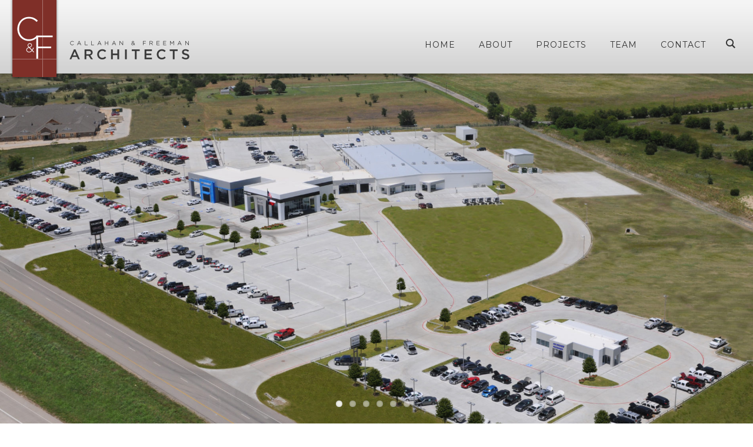

--- FILE ---
content_type: text/html; charset=UTF-8
request_url: https://cfarchitects.com/projects/kris-brown-chevrolet-buick-gmc/?filter=*
body_size: 4541
content:
<!DOCTYPE html>
<!--[if IE 8]> <html class="no-js lt-ie9" lang="en"> <![endif]-->
<!--[if IE 9]> <html class="no-js ie9" lang="en"> <![endif]-->
<!--[if !IE]><!--> <html class="no-js" lang="en"> <!--<![endif]-->
	
	<head>
		<meta charset="utf-8">
		<meta http-equiv="X-UA-Compatible" content="IE=edge,chrome=1">
		<title>Callahan and Freeman Architects</title>
		<meta name="viewport" content="width=device-width, initial-scale=1">
		<link rel="shortcut icon" href="https://cfarchitects.com/wp-content/themes/cf/images/favicon.ico" />		
        <!--[if lt IE 9]>
        <script>
            document.createElement('header');
            document.createElement('nav');
            document.createElement('section');
            document.createElement('article');
            document.createElement('aside');
            document.createElement('footer');
            document.createElement('date');
        </script>
        <![endif]-->
		<meta name='robots' content='max-image-preview:large' />
	<style>img:is([sizes="auto" i], [sizes^="auto," i]) { contain-intrinsic-size: 3000px 1500px }</style>
	<link rel='stylesheet' id='wp-block-library-css' href='https://cfarchitects.com/wp-includes/css/dist/block-library/style.min.css?ver=6.7.4' type='text/css' media='all' />
<style id='classic-theme-styles-inline-css' type='text/css'>
/*! This file is auto-generated */
.wp-block-button__link{color:#fff;background-color:#32373c;border-radius:9999px;box-shadow:none;text-decoration:none;padding:calc(.667em + 2px) calc(1.333em + 2px);font-size:1.125em}.wp-block-file__button{background:#32373c;color:#fff;text-decoration:none}
</style>
<style id='global-styles-inline-css' type='text/css'>
:root{--wp--preset--aspect-ratio--square: 1;--wp--preset--aspect-ratio--4-3: 4/3;--wp--preset--aspect-ratio--3-4: 3/4;--wp--preset--aspect-ratio--3-2: 3/2;--wp--preset--aspect-ratio--2-3: 2/3;--wp--preset--aspect-ratio--16-9: 16/9;--wp--preset--aspect-ratio--9-16: 9/16;--wp--preset--color--black: #000000;--wp--preset--color--cyan-bluish-gray: #abb8c3;--wp--preset--color--white: #ffffff;--wp--preset--color--pale-pink: #f78da7;--wp--preset--color--vivid-red: #cf2e2e;--wp--preset--color--luminous-vivid-orange: #ff6900;--wp--preset--color--luminous-vivid-amber: #fcb900;--wp--preset--color--light-green-cyan: #7bdcb5;--wp--preset--color--vivid-green-cyan: #00d084;--wp--preset--color--pale-cyan-blue: #8ed1fc;--wp--preset--color--vivid-cyan-blue: #0693e3;--wp--preset--color--vivid-purple: #9b51e0;--wp--preset--gradient--vivid-cyan-blue-to-vivid-purple: linear-gradient(135deg,rgba(6,147,227,1) 0%,rgb(155,81,224) 100%);--wp--preset--gradient--light-green-cyan-to-vivid-green-cyan: linear-gradient(135deg,rgb(122,220,180) 0%,rgb(0,208,130) 100%);--wp--preset--gradient--luminous-vivid-amber-to-luminous-vivid-orange: linear-gradient(135deg,rgba(252,185,0,1) 0%,rgba(255,105,0,1) 100%);--wp--preset--gradient--luminous-vivid-orange-to-vivid-red: linear-gradient(135deg,rgba(255,105,0,1) 0%,rgb(207,46,46) 100%);--wp--preset--gradient--very-light-gray-to-cyan-bluish-gray: linear-gradient(135deg,rgb(238,238,238) 0%,rgb(169,184,195) 100%);--wp--preset--gradient--cool-to-warm-spectrum: linear-gradient(135deg,rgb(74,234,220) 0%,rgb(151,120,209) 20%,rgb(207,42,186) 40%,rgb(238,44,130) 60%,rgb(251,105,98) 80%,rgb(254,248,76) 100%);--wp--preset--gradient--blush-light-purple: linear-gradient(135deg,rgb(255,206,236) 0%,rgb(152,150,240) 100%);--wp--preset--gradient--blush-bordeaux: linear-gradient(135deg,rgb(254,205,165) 0%,rgb(254,45,45) 50%,rgb(107,0,62) 100%);--wp--preset--gradient--luminous-dusk: linear-gradient(135deg,rgb(255,203,112) 0%,rgb(199,81,192) 50%,rgb(65,88,208) 100%);--wp--preset--gradient--pale-ocean: linear-gradient(135deg,rgb(255,245,203) 0%,rgb(182,227,212) 50%,rgb(51,167,181) 100%);--wp--preset--gradient--electric-grass: linear-gradient(135deg,rgb(202,248,128) 0%,rgb(113,206,126) 100%);--wp--preset--gradient--midnight: linear-gradient(135deg,rgb(2,3,129) 0%,rgb(40,116,252) 100%);--wp--preset--font-size--small: 13px;--wp--preset--font-size--medium: 20px;--wp--preset--font-size--large: 36px;--wp--preset--font-size--x-large: 42px;--wp--preset--spacing--20: 0.44rem;--wp--preset--spacing--30: 0.67rem;--wp--preset--spacing--40: 1rem;--wp--preset--spacing--50: 1.5rem;--wp--preset--spacing--60: 2.25rem;--wp--preset--spacing--70: 3.38rem;--wp--preset--spacing--80: 5.06rem;--wp--preset--shadow--natural: 6px 6px 9px rgba(0, 0, 0, 0.2);--wp--preset--shadow--deep: 12px 12px 50px rgba(0, 0, 0, 0.4);--wp--preset--shadow--sharp: 6px 6px 0px rgba(0, 0, 0, 0.2);--wp--preset--shadow--outlined: 6px 6px 0px -3px rgba(255, 255, 255, 1), 6px 6px rgba(0, 0, 0, 1);--wp--preset--shadow--crisp: 6px 6px 0px rgba(0, 0, 0, 1);}:where(.is-layout-flex){gap: 0.5em;}:where(.is-layout-grid){gap: 0.5em;}body .is-layout-flex{display: flex;}.is-layout-flex{flex-wrap: wrap;align-items: center;}.is-layout-flex > :is(*, div){margin: 0;}body .is-layout-grid{display: grid;}.is-layout-grid > :is(*, div){margin: 0;}:where(.wp-block-columns.is-layout-flex){gap: 2em;}:where(.wp-block-columns.is-layout-grid){gap: 2em;}:where(.wp-block-post-template.is-layout-flex){gap: 1.25em;}:where(.wp-block-post-template.is-layout-grid){gap: 1.25em;}.has-black-color{color: var(--wp--preset--color--black) !important;}.has-cyan-bluish-gray-color{color: var(--wp--preset--color--cyan-bluish-gray) !important;}.has-white-color{color: var(--wp--preset--color--white) !important;}.has-pale-pink-color{color: var(--wp--preset--color--pale-pink) !important;}.has-vivid-red-color{color: var(--wp--preset--color--vivid-red) !important;}.has-luminous-vivid-orange-color{color: var(--wp--preset--color--luminous-vivid-orange) !important;}.has-luminous-vivid-amber-color{color: var(--wp--preset--color--luminous-vivid-amber) !important;}.has-light-green-cyan-color{color: var(--wp--preset--color--light-green-cyan) !important;}.has-vivid-green-cyan-color{color: var(--wp--preset--color--vivid-green-cyan) !important;}.has-pale-cyan-blue-color{color: var(--wp--preset--color--pale-cyan-blue) !important;}.has-vivid-cyan-blue-color{color: var(--wp--preset--color--vivid-cyan-blue) !important;}.has-vivid-purple-color{color: var(--wp--preset--color--vivid-purple) !important;}.has-black-background-color{background-color: var(--wp--preset--color--black) !important;}.has-cyan-bluish-gray-background-color{background-color: var(--wp--preset--color--cyan-bluish-gray) !important;}.has-white-background-color{background-color: var(--wp--preset--color--white) !important;}.has-pale-pink-background-color{background-color: var(--wp--preset--color--pale-pink) !important;}.has-vivid-red-background-color{background-color: var(--wp--preset--color--vivid-red) !important;}.has-luminous-vivid-orange-background-color{background-color: var(--wp--preset--color--luminous-vivid-orange) !important;}.has-luminous-vivid-amber-background-color{background-color: var(--wp--preset--color--luminous-vivid-amber) !important;}.has-light-green-cyan-background-color{background-color: var(--wp--preset--color--light-green-cyan) !important;}.has-vivid-green-cyan-background-color{background-color: var(--wp--preset--color--vivid-green-cyan) !important;}.has-pale-cyan-blue-background-color{background-color: var(--wp--preset--color--pale-cyan-blue) !important;}.has-vivid-cyan-blue-background-color{background-color: var(--wp--preset--color--vivid-cyan-blue) !important;}.has-vivid-purple-background-color{background-color: var(--wp--preset--color--vivid-purple) !important;}.has-black-border-color{border-color: var(--wp--preset--color--black) !important;}.has-cyan-bluish-gray-border-color{border-color: var(--wp--preset--color--cyan-bluish-gray) !important;}.has-white-border-color{border-color: var(--wp--preset--color--white) !important;}.has-pale-pink-border-color{border-color: var(--wp--preset--color--pale-pink) !important;}.has-vivid-red-border-color{border-color: var(--wp--preset--color--vivid-red) !important;}.has-luminous-vivid-orange-border-color{border-color: var(--wp--preset--color--luminous-vivid-orange) !important;}.has-luminous-vivid-amber-border-color{border-color: var(--wp--preset--color--luminous-vivid-amber) !important;}.has-light-green-cyan-border-color{border-color: var(--wp--preset--color--light-green-cyan) !important;}.has-vivid-green-cyan-border-color{border-color: var(--wp--preset--color--vivid-green-cyan) !important;}.has-pale-cyan-blue-border-color{border-color: var(--wp--preset--color--pale-cyan-blue) !important;}.has-vivid-cyan-blue-border-color{border-color: var(--wp--preset--color--vivid-cyan-blue) !important;}.has-vivid-purple-border-color{border-color: var(--wp--preset--color--vivid-purple) !important;}.has-vivid-cyan-blue-to-vivid-purple-gradient-background{background: var(--wp--preset--gradient--vivid-cyan-blue-to-vivid-purple) !important;}.has-light-green-cyan-to-vivid-green-cyan-gradient-background{background: var(--wp--preset--gradient--light-green-cyan-to-vivid-green-cyan) !important;}.has-luminous-vivid-amber-to-luminous-vivid-orange-gradient-background{background: var(--wp--preset--gradient--luminous-vivid-amber-to-luminous-vivid-orange) !important;}.has-luminous-vivid-orange-to-vivid-red-gradient-background{background: var(--wp--preset--gradient--luminous-vivid-orange-to-vivid-red) !important;}.has-very-light-gray-to-cyan-bluish-gray-gradient-background{background: var(--wp--preset--gradient--very-light-gray-to-cyan-bluish-gray) !important;}.has-cool-to-warm-spectrum-gradient-background{background: var(--wp--preset--gradient--cool-to-warm-spectrum) !important;}.has-blush-light-purple-gradient-background{background: var(--wp--preset--gradient--blush-light-purple) !important;}.has-blush-bordeaux-gradient-background{background: var(--wp--preset--gradient--blush-bordeaux) !important;}.has-luminous-dusk-gradient-background{background: var(--wp--preset--gradient--luminous-dusk) !important;}.has-pale-ocean-gradient-background{background: var(--wp--preset--gradient--pale-ocean) !important;}.has-electric-grass-gradient-background{background: var(--wp--preset--gradient--electric-grass) !important;}.has-midnight-gradient-background{background: var(--wp--preset--gradient--midnight) !important;}.has-small-font-size{font-size: var(--wp--preset--font-size--small) !important;}.has-medium-font-size{font-size: var(--wp--preset--font-size--medium) !important;}.has-large-font-size{font-size: var(--wp--preset--font-size--large) !important;}.has-x-large-font-size{font-size: var(--wp--preset--font-size--x-large) !important;}
:where(.wp-block-post-template.is-layout-flex){gap: 1.25em;}:where(.wp-block-post-template.is-layout-grid){gap: 1.25em;}
:where(.wp-block-columns.is-layout-flex){gap: 2em;}:where(.wp-block-columns.is-layout-grid){gap: 2em;}
:root :where(.wp-block-pullquote){font-size: 1.5em;line-height: 1.6;}
</style>
<link rel='stylesheet' id='Stylesheet-css' href='https://cfarchitects.com/wp-content/themes/cf/style.css?ver=6.7.4' type='text/css' media='all' />
<script type="text/javascript" src="https://cfarchitects.com/wp-includes/js/jquery/jquery.min.js?ver=3.7.1" id="jquery-core-js"></script>
<script type="text/javascript" src="https://cfarchitects.com/wp-includes/js/jquery/jquery-migrate.min.js?ver=3.4.1" id="jquery-migrate-js"></script>
<script type="text/javascript" src="https://cfarchitects.com/wp-content/themes/cf/js/jquery.transit.min.js?ver=1" id="Transit Plugin-js"></script>
<script type="text/javascript" src="https://cfarchitects.com/wp-content/themes/cf/js/jquery.flexslider-min.js?ver=2.6.0" id="Flexslider Plugin-js"></script>
<script type="text/javascript" src="https://cfarchitects.com/wp-content/themes/cf/js/slideshow.js?ver=1" id="C&amp;F Slideshow Script-js"></script>
<script type="text/javascript" src="https://cfarchitects.com/wp-content/themes/cf/js/libs/modernizr-2.6.2.min.js?ver=2.6.2" id="Modernizr-js"></script>
<script type="text/javascript" src="https://cfarchitects.com/wp-content/themes/cf/js/script.js?ver=1" id="C&amp;F Script-js"></script>
<link rel="https://api.w.org/" href="https://cfarchitects.com/wp-json/" /><link rel="canonical" href="https://cfarchitects.com/projects/kris-brown-chevrolet-buick-gmc/" />
<link rel="alternate" title="oEmbed (JSON)" type="application/json+oembed" href="https://cfarchitects.com/wp-json/oembed/1.0/embed?url=https%3A%2F%2Fcfarchitects.com%2Fprojects%2Fkris-brown-chevrolet-buick-gmc%2F" />
<link rel="alternate" title="oEmbed (XML)" type="text/xml+oembed" href="https://cfarchitects.com/wp-json/oembed/1.0/embed?url=https%3A%2F%2Fcfarchitects.com%2Fprojects%2Fkris-brown-chevrolet-buick-gmc%2F&#038;format=xml" />
	</head>	
			
	<body id="kris-brown-chevrolet-buick-gmc" class="cpt_projects-template-default single single-cpt_projects postid-104">
	
	    <div id="search-container">            
            <div id="search-wrapper">                
    	        <form id="searchform" class="searchform" action="https://cfarchitects.com" method="get">
            		<div class="row">
                		<div class="scol ten">
                    		<label for="s" class="screen-reader-text">Search for:</label>
                	    	<input id="s" type="text" placeholder="Search C&F" value="" name="s" autofocus />
        	    	    </div>
        	    	    <div class="scol two">
        	    	        <div class="inner">
                	    	    <input type="submit" id="searchsubmit" class="icon-search-lupe" value="S">     	        
            	    	    </div>
            	    	    <span class="close icon-close"></span>
        	    	    </div>
    	    	    </div><!-- end row -->
        	    </form><!-- end searchform -->   		    	
    	    </div><!-- end search-wrapper -->
	    </div><!-- end search-container -->
		<header id="site-header" class="row full">
			<div class="row">
				<a href="https://cfarchitects.com">
				    <img alt="Callahan and Freeman Architects" id="logo" class="desktop" src="https://cfarchitects.com/wp-content/uploads/2017/06/logo-cf-final-final.png" />
				    <img alt="Callahan and Freeman Architects" id="logo" class="mobile" src="https://cfarchitects.com/wp-content/uploads/2017/06/logo-cf-final-final-mobile.png" />
				</a>
				<nav id="primary">
					<div class="menu-primary-container"><ul id="menu-primary" class="menu"><li id="menu-item-78" class="menu-item menu-item-type-post_type menu-item-object-page menu-item-home menu-item-78"><a href="https://cfarchitects.com/">Home</a></li>
<li id="menu-item-77" class="menu-item menu-item-type-post_type menu-item-object-page menu-item-77"><a href="https://cfarchitects.com/about/">About</a></li>
<li id="menu-item-139" class="menu-item menu-item-type-custom menu-item-object-custom menu-item-139"><a href="/projects">Projects</a></li>
<li id="menu-item-132" class="menu-item menu-item-type-custom menu-item-object-custom menu-item-132"><a href="/team">Team</a></li>
<li id="menu-item-75" class="menu-item menu-item-type-post_type menu-item-object-page menu-item-75"><a href="https://cfarchitects.com/contact/">Contact</a></li>
</ul></div>					<a class="icon-search-lupe hide" href="#"></a>
				</nav><!-- end primary -->
				<div id="nav-trigger" class="icon-menu"></div>
				<div id="s-trigger" class="icon-search-lupe"></div>
			</div><!-- end row -->
		</header><!-- end header -->
		<div class="mobile-nav">
            <nav id="mobile">
                <div class="menu-primary-container"><ul id="menu-primary-1" class="menu"><li class="menu-item menu-item-type-post_type menu-item-object-page menu-item-home menu-item-78"><a href="https://cfarchitects.com/">Home</a></li>
<li class="menu-item menu-item-type-post_type menu-item-object-page menu-item-77"><a href="https://cfarchitects.com/about/">About</a></li>
<li class="menu-item menu-item-type-custom menu-item-object-custom menu-item-139"><a href="/projects">Projects</a></li>
<li class="menu-item menu-item-type-custom menu-item-object-custom menu-item-132"><a href="/team">Team</a></li>
<li class="menu-item menu-item-type-post_type menu-item-object-page menu-item-75"><a href="https://cfarchitects.com/contact/">Contact</a></li>
</ul></div>            </nav>
        </div><!-- end mobile-nav  -->      <script type="text/javascript">
        history.pushState(null, null, '/projects/kris-brown-chevrolet-buick-gmc/?filter=*');
        window.addEventListener('popstate', function(event) {
            window.location.assign("https://cfarchitects.com/projects?filter=*");
        });
      </script>
    
    <section id="slideshow" class="row full selected-project">
		<div class="flexslider">
    		                <ul class="slides">
                                            <li class="item" title="Kris Brown Chevrolet-Buick-GMC" style="background-image: url(https://cfarchitects.com/wp-content/uploads/2016/11/Kris-Brown-CBG-Edited_01-1900x1262.jpg);">
                            <img class="hidden" src="https://cfarchitects.com/wp-content/uploads/2016/11/Kris-Brown-CBG-Edited_01-1900x1262.jpg" alt="Kris Brown Chevrolet-Buick-GMC" />
                        </li><!-- .item -->
                                            <li class="item" title="Kris Brown Chevrolet-Buick-GMC" style="background-image: url(https://cfarchitects.com/wp-content/uploads/2016/11/Kris-Brown-CBG-Edited_02-1900x1126.jpg);">
                            <img class="hidden" src="https://cfarchitects.com/wp-content/uploads/2016/11/Kris-Brown-CBG-Edited_02-1900x1126.jpg" alt="Kris Brown Chevrolet-Buick-GMC" />
                        </li><!-- .item -->
                                            <li class="item" title="Kris Brown Chevrolet-Buick-GMC" style="background-image: url(https://cfarchitects.com/wp-content/uploads/2016/11/Kris-Brown-CBG-Edited_03-1900x727.jpg);">
                            <img class="hidden" src="https://cfarchitects.com/wp-content/uploads/2016/11/Kris-Brown-CBG-Edited_03-1900x727.jpg" alt="Kris Brown Chevrolet-Buick-GMC" />
                        </li><!-- .item -->
                                            <li class="item" title="Kris Brown Chevrolet-Buick-GMC" style="background-image: url(https://cfarchitects.com/wp-content/uploads/2016/11/Kris-Brown-CBG-Edited_04-1900x1262.jpg);">
                            <img class="hidden" src="https://cfarchitects.com/wp-content/uploads/2016/11/Kris-Brown-CBG-Edited_04-1900x1262.jpg" alt="Kris Brown Chevrolet-Buick-GMC" />
                        </li><!-- .item -->
                                            <li class="item" title="Kris Brown Chevrolet-Buick-GMC" style="background-image: url(https://cfarchitects.com/wp-content/uploads/2016/11/Kris-Brown-CBG-Edited_05-1900x1262.jpg);">
                            <img class="hidden" src="https://cfarchitects.com/wp-content/uploads/2016/11/Kris-Brown-CBG-Edited_05-1900x1262.jpg" alt="Kris Brown Chevrolet-Buick-GMC" />
                        </li><!-- .item -->
                                            <li class="item" title="Kris Brown Chevrolet-Buick-GMC" style="background-image: url(https://cfarchitects.com/wp-content/uploads/2016/11/Kris-Brown-CBG-Edited_06-1900x1262.jpg);">
                            <img class="hidden" src="https://cfarchitects.com/wp-content/uploads/2016/11/Kris-Brown-CBG-Edited_06-1900x1262.jpg" alt="Kris Brown Chevrolet-Buick-GMC" />
                        </li><!-- .item -->
                                    </ul><!-- end slides -->
            				
		</div><!-- end flexslider -->
	</section><!-- end slideshow -->
    <div id="content-column" class="row">
		<div class="col twelve">
		    <div class="inner">
		        <h1>Classic Chevrolet-Buick-GMC of Cleburne</h1>
		    </div>
		</div>
		<div class="col eight">
			<div class="inner">				
				<p>Callahan &amp; Freeman’s design for an automobile dealership consists of a 20 acre site containing a main dealership building, a preowned building, a carwash facility, and a bed liner facility. The sales floor of the main 65,000 SF building is separated by the sales manager quadrant to establish identities for the two separate brands. Double volume curtain wall brings natural light into the vehicle display areas. Accounting and conference functions on the second floor overlook the sales floor below.</p>
			</div><!-- end inner -->
		</div><!-- end col eight -->
		<aside id="details" class="col four">
			<div class="container-gray">
				<div class="inner">
				    <ul>
    					        					<li>
            					<strong>Client:</strong>
            					<span>CLE Partners</span>
            				</li>
    					    					        					<li>
            					<strong>Location:</strong>
            					<span>Cleburne, TX</span>
            				</li>
    					    					        					<li>
            					<strong>Size:</strong>
            					<span>68,910 SF</span>
            				</li>
    					    					
    					        					<li>
            					<strong>Completion Date:</strong>
            					<span>2014</span>
            				</li>
        				    										
    				</ul>
				</div><!-- end inner -->					
			</div><!-- end container-gray -->
		</aside><!-- end col four -->
	</div><!-- end content-column -->
	<footer id="site-footer" class="row full">
		<hr />
		<div class="row">
			<div class="inner">
				<ul id="address">
											<li>
							<span>1150 E Kennedale Parkway,</span> <span>Kennedale, TX 76060</span>							<span class="separators">|</span>
						</li>
																<li>
							<a href="mailto:info@cfarchitects.com">info@cfarchitects.com</a>
							<span class="separators">|</span>
						</li>
															    <li><span>817.478.1765</span>									
					</li>
				</ul><!-- end address -->
				<div class="copyright">
					<small>&copy;2026. Callahan and Freeman Architects <span>All rights reserved.</small>
				</div>
			</div><!-- end inner -->
		</div><!-- end row -->
	</footer><!-- end footer -->
		</body>
</html>

--- FILE ---
content_type: text/css
request_url: https://cfarchitects.com/wp-content/themes/cf/style.css?ver=6.7.4
body_size: 9008
content:
/*
Theme Name: Callahan + Freeman Architects
Theme URI: https://cfarchitects.com
Description: We are a multidisciplined architectural firm possesses the experience and technical resources to meet the owner’s performance criteria in design and construction of all type facilities.
Author: Helium Studio
Author URI: https://heliumstudio.com
Version: 1.0
*/

@import url('https://fonts.googleapis.com/css2?family=Montserrat:ital,wght@0,300;0,400;0,500;0,600;1,200&display=swap');


/* ===================================================================== */
/* =============================== Style =============================== */
/* ===================================================================== */

/* ==================== 
	- HTML5 Reset
	- Layout
	- Navigation
	- General
	- Forms & Buttons
	- Fonts
	- Hides & Fixes
	- Media:Mobile
	- Media:Print
   ====================
*/

/* ==================== HTML5 Reset ==================== */
*,*:before,*:after { -webkit-box-sizing: border-box; -moz-box-sizing: border-box; box-sizing: border-box; }
body,div,dl,dt,dd,ul,ol,li,h1,h2,h3,h4,h5,h6,pre,form,fieldset,input,textarea,p,blockquote,th,td { margin:0; padding:0; }
article, aside, details, figcaption, figure, footer, header, hgroup, nav, section { display: block; }
audio, canvas, video { display: inline-block; *display: inline; *zoom: 1; }
audio:not([controls]) { display: none; }
[hidden] { display: none; }
html, button, input, select, textarea { font-family: sans-serif; color: #222; }
body { margin: 0; font-size: 100%; }
abbr[title] { border-bottom: 1px dotted; }
b, strong { font-weight: bold; }
dfn { font-style: italic; }
hr { display: block; height: 1px; border: 0; border-top: 1px solid #ccc; margin: 1em 0; padding: 0; }
ins { background: #ff9; color: #000; text-decoration: none; }
mark { background: #ff0; color: #000; font-style: italic; font-weight: bold; }
pre, code, kbd, samp { font-family: monospace, serif; _font-family: 'courier new', monospace; font-size: 1em; }
pre { white-space: pre; white-space: pre-wrap; word-wrap: break-word; }
q { quotes: none; }
q:before, q:after { content: ""; content: none; }
small { font-size: 85%; }
sub, sup { font-size: 75%; line-height: 0; position: relative; vertical-align: baseline; }
sup { top: -0.5em; }
sub { bottom: -0.25em; }
dd { margin: 0 0 0 40px; }
nav ul, nav ol { list-style: none; list-style-image: none; margin: 0; padding: 0; }
img { border: 0; -ms-interpolation-mode: bicubic; vertical-align: middle; }
svg:not(:root) { overflow: hidden; }
figure { margin: 0; }
form { margin: 0; }
fieldset { border: 0; margin: 0; padding: 0; }
label { cursor: pointer; }
legend { border: 0; *margin-left: -7px; padding: 0; white-space: normal; }
button, input, select, textarea { font-size: 100%; margin: 0; vertical-align: baseline; *vertical-align: middle; }
button, input { line-height: normal; }
button, input[type="button"], input[type="reset"], input[type="submit"] { cursor: pointer; -webkit-appearance: button; *overflow: visible; }
button[disabled], input[disabled] { cursor: default; }
input[type="checkbox"], input[type="radio"] { box-sizing: border-box; padding: 0; *width: 13px; *height: 13px; }
input[type="search"] { -webkit-appearance: textfield; -moz-box-sizing: content-box; -webkit-box-sizing: content-box; box-sizing: content-box; }
input[type="search"]::-webkit-search-decoration, input[type="search"]::-webkit-search-cancel-button { -webkit-appearance: none; }
button::-moz-focus-inner, input::-moz-focus-inner { border: 0; padding: 0; }
textarea { overflow: auto; vertical-align: top; resize: vertical; }
input:valid, textarea:valid {  }
input:invalid, textarea:invalid { background-color: #f0dddd; }
table { border-collapse: collapse; border-spacing: 0; }
td { vertical-align: top; }
a { outline: none; }
iframe {width: 100%;}


/* ========================================== 

    Layout 

========================================== */

html { font-size: 62.5%;}
body {
	font-size: 14px;
	font-size: 1.4rem;
	background: #ffffff;
	color: #444444;
	font-family: sans-serif;
	-webkit-font-smoothing: antialiased;
	width: 100%;
	overflow-x: hidden;
}

::selection {
    background: #000;
    color: #fff;
}
::-moz-selection {
    background: #000;
    color: #fff;
}

.row {
/* Rows are the main wrapping element above ANY column-type NEVER put a .row inside a column */
	max-width: 1280px;
	width: 100%;
	margin: 0 auto;
	padding-left: 20px;
	padding-right: 20px;
	position: relative;
	box-sizing: border-box;
	-webkit-box-sizing: border-box;
	-moz-box-sizing: border-box;
	*zoom: 1;
	justify-content: space-between;
	display: flex;
	flex-wrap: wrap; 
}
    /* Safari width hack: flexbox */
    .safari-css .row {
        width: 99.8%;
    }

.row:before,
.row:after { content: ""; display: table; }
.row:after { clear: both; }
.row.full { max-width: 100% !important; padding: 0;}

.col, /*col (columns) should break between 768 - 640*/
.mcol, /*mcol (mobile columns) should break between 568 - 320*/
.scol /*scol (small columns) should never break*/ {
	position: relative;
	display: flex;
	justify-content: space-between;
	box-sizing: border-box;
	-webkit-box-sizing: border-box;
	-moz-box-sizing: border-box;
}
.col > .inner,
.mcol > .inner,
.scol > .inner {
    width: 100%;
    padding: 15px 0;
}
.col.flush-left, 
.mcol.flush-left { 
    margin: 0 3% 0 0;
}
.col.flush-right, 
.mcol.flush-right { 
    margin: 0 0 0 3%;
}
.col img, 
.mcol img { 
    max-width: 100%;
}

.one	{ width: 8.3333%;} /* 1/12 of container */
.two	{ width: 16.6667%;} /* 1/6 of container */
.three	{ width: 25%;} /* 1/4 of container */
.four	{ width: 33.3333%;} /* 1/3 of container */
.five	{ width: 41.6667%;} /* 5/12 of container */
.six	{ width: 50%;} /* 1/2 of container */
.seven	{ width: 58.3333%;} /* 7/12 of container */
.eight	{ width: 66.6667%;} /* 2/3 of container */
.nine	{ width: 75%;} /* 3/4 of container */
.ten	{ width: 83.3333%;} /* 5/6 of container */
.eleven	{ width: 91.6667%;} /* 11/12 of container */
.twelve	{ width: 100%;} /* Full Width */
    
    .safari-css .one	{ width: 8%;} /* 1/12 of container */
    .safari-css .two	{ width: 16%;} /* 1/6 of container */
    .safari-css .three	{ width: 24%;} /* 1/4 of container */
    .safari-css .four	{ width: 33%;} /* 1/3 of container */
    .safari-css .five	{ width: 41%;} /* 5/12 of container */
    .safari-css .six	{ width: 49%;} /* 1/2 of container */
    .safari-css .seven	{ width: 58%;} /* 7/12 of container */
    .safari-css .eight	{ width: 66%;} /* 2/3 of container */
    .safari-css .nine	{ width: 74%;} /* 3/4 of container */
    .safari-css .ten	{ width: 83%;} /* 5/6 of container */
    .safari-css .eleven	{ width: 91%;} /* 11/12 of container */
    .safari-css .twelve	{ width: 99.8%;} /* Full Width */

/* IE fixes */
html.no-borderimage .row,
html.no-borderimage .col,
html.no-borderimage .mcol,
html.no-borderimage .scol { 
    display: block;
}
html.no-borderimage .col,
html.no-borderimage .mcol,
html.no-borderimage .scol { 
    float: left;
}


body{
    font-family: 'Montserrat', Helvetica, sans-serif;
	font-size: 16px;
	font-size: 1.6rem;
}
p {
    line-height: 24px;
    padding: 0 0 20px;
}
img {
    max-width: 100%;
    height: auto;
    margin: 0 0 15px;
}

/* Logo */
img#logo {
    position: absolute;
    left: 15px;
    top: -5px;
    margin: 0;
    -webkit-transition: linear .3s;
    -moz-transition: linear .3s;
    -ms-transition: linear .3s;
    -o-transition: linear .3s;
    transition: linear .3s;
}

/* Layout */
header {
    width: 100%;
    position: fixed;
    z-index: 15;
    top: 0;
    padding: 0;
    height: 125px;
    background-image: url(https://cfarchitects.com/wp-content/uploads/2017/06/fade-new.png);
    background-repeat: repeat-x;
    background-position: bottom;
    background-color: #f2f2f2;
    -webkit-transition: linear .3s;
    -moz-transition: linear .3s;
    -ms-transition: linear .3s;
    -o-transition: linear .3s;
    transition: linear .3s;
    webkit-box-shadow: 0 2px 4px 0 rgba(0,0,0,.25);
    box-shadow: 0 4px 4px 0 rgba(0,0,0,.25);
}
/* Search */
#search-container {
    display: none;
    width: 100%;
    height: 136px;
    position: absolute;
    top: 0;
    z-index: 20;
    border-bottom: 1px solid rgba(0,0,0,.35);
    background-color: #742924;
}
#search-container form {
    width: 100%;
}
#search-container .inner {
    text-align: left;
}
.screen-reader-text {
    display: none;
}

/* Search Bar */
#search-bar {
	width: 100%;
	background-color:#efefef;
}
#search-bar .inner {
    padding: 50px 0;
}
/* Search: Inputs */
#search-bar input[type="text"]#s {
    width: 95%;
    color: #742924;
    font-family: 'Montserrat', sans-serif;
    font-size: 50px;
    font-size: 5rem;
    text-indent: 15px;
    background: transparent;
    border: none;  
    outline: none;  
    border-bottom: 3px solid #999999;
}

/* Magnifying Glass */
#search-bar input[type="submit"]#searchsubmit {
    position: relative;
    top: 0;
    color: #742924;
    font-family: 'cf';
    font-size: 46px;
    font-size: 4.6rem;
    line-height: inherit;
    background: transparent;
    border: none;
    padding: 0;
    margin: 0;  
    width: auto;
    display: inline-block;
}
#search-bar input[type="submit"]#searchsubmit:hover {
	color: #742924;
	-webkit-transition: linear .3s;
    -moz-transition: linear .3s;
    -ms-transition: linear .3s;
    -o-transition: linear .3s;
    transition: linear .3s;
}

/* Search: Results page */
.search-results #content-col {
     margin: 0 auto;
}
#search-results > h1 {
    padding: 50px 0;
    text-align: center;
}
#search-results .post {
    border-bottom: 1px solid #efefef;
    padding: 15px 0;
    display: block;
}
#search-results .post:last-of-type {
    border: none;
}
#search-results .post p {
    padding: 0;
}

/* Wrapper */
#search-wrapper .inner {
    padding: 15px 0;
}
#search-wrapper {
    padding: 45px 0 0 0;
    
}
#search-wrapper .close {
    opacity: .5;
    position: absolute;
    z-index: 10;
    top: 0;
    right: 15px;
    cursor: pointer;
    color: #ffffff;
    padding: 0;
    font-size: 36px;
    font-size: 3.6rem;
    -webkit-transition: linear .3s;
    -moz-transition: linear .3s;
    -ms-transition: linear .3s;
    -o-transition: linear .3s;
    transition: linear .3s;
}
#search-wrapper .close:hover {
    opacity: 1;
}

/* Search: Inputs */
#search-container input[type="text"]#s {
    width: 95%;
    color: #ffffff;
    font-family: 'Montserrat', sans-serif;
    font-size: 40px;
    font-size: 4rem;
    text-indent: 5px;
    background: transparent;
    border: none;  
    outline: none;  
}
    html.no-borderimage #search-container input[type="text"]#s {
        border-bottom: 2px solid #B99490;
    }

/* Magnifying Glass */
#search-container input[type="submit"]#searchsubmit {
    position: absolute;
    top: 1px;
    right: 60px;
    opacity: .5;
    color: #fff;
    font-family: 'cf';
    font-size: 36px;
    font-size: 3.6rem;
    line-height: inherit;
    background: transparent;
    border: none;
    padding: 0;
    margin: 0;  
    width: auto;
    display: inline-block;
}
#search-container input[type="submit"]#searchsubmit:hover {
	color: #ffffff;
	opacity: 1;
	-webkit-transition: linear .3s;
    -moz-transition: linear .3s;
    -ms-transition: linear .3s;
    -o-transition: linear .3s;
    transition: linear .3s;
}

/* Placeholder Text */
#search-container input[type="text"]#s::-webkit-input-placeholder {
    color: #ffffff;
    font-size: 40px;
    font-size: 4rem;
    overflow: visible;
}
#search-container input[type="text"]#s:-moz-placeholder {
    color: #ffffff;
    font-size: 40px;
    font-size: 4rem;
    overflow: visible;
}
#search-container input[type="text"]#s::-moz-placeholder {
    color: #ffffff;
    font-size: 40px;
    font-size: 4rem;
    overflow: visible;
}
#search-container input[type="text"]#s:-ms-input-placeholder {
    color: #ffffff;
    font-size: 40px;
    font-size: 4rem;
    overflow: visible;
}


/* INTRO */
section#intro {
    padding: 65px 0;
    background-color: #efefef;
}
#intro h1 {
    color: #333333;
    font-family: 'Montserrat', sans-serif;
    font-size: 34px;
    font-size: 3.4rem;
    line-height: 42px;
    margin: 0 auto;
    text-align: center;
}


/* SLideshow */
#slideshow {
    opacity: 0;
    width: 100%;
    height: 600px;    
}
#slideshow.selected-project {
    height: 600px;
}
#slideshow .row {
    position: relative;
    z-index: 5;
}

#slideshow .flexslider,
#slideshow .flexslider ul.slides,
#slideshow .flexslider ul.slides > li {
    width: 100%;
    height: 600px; 
    background-size: cover;
    background-position: 50% 50%;
    position: absolute;
    top: 0;
	left:0;
    z-index: 5;
    overflow: hidden;
}
#slideshow.selected-project .flexslider,
#slideshow.selected-project .flexslider ul.slides,
#slideshow.selected-project .flexslider ul.slides > li {
    height: 600px;
}
    .lt-ie9 #slideshow.selected-project .flexslider ul.slides > li {
        background-size: 1280px;
        background-repeat: no-repeat;
    }
#slideshow .flexslider ul.slides {
    position: relative;
    z-index: 1;
    height: 600px; 
}
#slideshow.selected-project .flexslider ul.slides {
    position: relative;
    z-index: 1;
    height: 600px; 
}
.single-cpt_projects #slideshow .flex-control-nav {
    width: 100%;
    right: 0;
}
.caption {
    max-width: 500px;
    width: 100%;
    position: absolute;
    bottom: 0;
    right: 0;
    padding: 50px;
    background-color: rgba(0,0,0,.75);
}
    html.no-borderimage .caption {
        background-image: url(images/fancybox_overlay.png);
    }
.caption h3 {
    font-family: 'Montserrat', sans-serif;
    font-size: 16px;
    font-size: 1.6rem;
    text-transform: uppercase;
    color: #ffffff;
	font-weight: 500;
}
.caption h4 {
    font-family: 'Montserrat', sans-serif;
    font-size: 16px;
    font-size: 1.3rem;
    text-transform: uppercase;
    color: #ffffff;
}


/* Control Nav */
.flex-control-nav {
    width: auto; 
    position: absolute;
    z-index: 10; 
    right: 410px;
    bottom: 25px; 
    text-align: center;
}
.flex-control-nav li {margin: 0 12px 0 0; display: inline-block; zoom: 1; *display: inline;}
.flex-control-paging li a {
	width: 11px; 
	height: 11px; 
	display: block; 
	background: #666; 
	background: rgba(255,255,255,0.5); 
	cursor: pointer; 
	text-indent: -9999px; 
	-webkit-border-radius: 20px; 
	-moz-border-radius: 20px; 
	-o-border-radius: 20px; 
	border-radius: 20px; 
	-webkit-box-shadow: inset 0 0 3px rgba(0,0,0,0.3); 
	-moz-box-shadow: inset 0 0 3px rgba(0,0,0,0.3); 
	-o-box-shadow: inset 0 0 3px rgba(0,0,0,0.3); 
	box-shadow: inset 0 0 3px rgba(0,0,0,0.3); 
}
    
.flex-control-paging li a:hover { background: #333; background: rgba(0,0,0,0.7); }
.flex-control-paging li a.flex-active { background: #ffffff; background: rgba(255,255,255,0.9); cursor: default; }



footer {
	padding: 90px 0;
}
footer ul li {
    font-size: 13px;
    font-size: 1.3rem;
    color: #7f7f7f;
	list-style-type: none;
	float: left;
	font-family: 'Montserrat', sans-serif;
	text-align: center;
	text-transform: uppercase;
	letter-spacing: 1px;
}
    .lt-ie9 footer #address {
        display: table;
        margin: 0 auto;
    }
footer .copyright {
	color: #cccccc;
	padding: 45px 0;
	letter-spacing: 1px;
	text-align: center;
	text-transform: uppercase;
	font-size: 11px;
	font-size: 1.1rem;
}
footer a {
	color: #7f7f7f;
}
footer a:hover {
	color: #742924;
}
span.separators {
	padding: 0 20px;
}


/* Content */
#content {
	padding: 90px 0;
}
#content #page-title {
	padding: 0 0 50px;
}
    .post-type-archive-cpt_team #content #page-title {
    	padding: 0 0 70px;
    }
#content #page-title h1 {
    width: 100%;
    text-align: center;
	color: #282828;
	text-transform: uppercase;
	letter-spacing: 1px;
}
#content-column {
	padding-top: 25px;
	padding-bottom: 25px;
}
    #content-column .col.eight > .inner {
        padding: 0;
    }
    #content-column p {
        line-height: 28px;
    }
#content-column h1 {
	font-size: 42px;
	font-size: 4.2rem;
	margin-bottom: 10px;
	text-transform: uppercase;
}
aside {
	margin: 0;
}
aside#sidebar {
    margin: 0;
}
aside#sidebar .inner {
    padding: 0 0 0 50px;
}
#contact-info p {
    text-align: center;
}
#contact aside#sidebar .inner {
    padding: 0 0 0 40px;
}
#contact aside#sidebar iframe {
    height: 335px;
}
#contact #content-col.contact .inner {
    padding: 15px 0 0 45px;
}

.container-gray {
	width: 100%;
	margin-left: 5%;
	padding: 40px 30px;
	background-color: #efefef;
}
.container-gray strong {
    display: block;
	text-transform: uppercase;
	padding: 0 0 3px;
}
aside#details ul li {
    line-height: 22px;
    padding: 0 0 15px;
    list-style-type: none;
}
aside#details ul li:last-of-type {
    padding: 0;
}

/* Projects: Filters */
#filters {
	color: #2d1405;
	padding: 0 0 45px 0;
	width: 100%;
	cursor: pointer !important;
	float: right;
	text-align: right;
	justify-content: flex-start;
}
#filters ul li {
	float:left;
	display: block;
	list-style: none;
	text-transform: uppercase;
	padding: 0 14px;
	margin: 0 auto 15px;
}
#filters ul li a {
	color: #282828;
	font-size: 1.2rem;
	font-size: 12px;
    padding: 0 0 3px;
	border-bottom: 3px solid transparent;
}
#filters ul li a.selected {
    color: #742924;
    border-bottom: 3px solid #742924;
}
#filters ul li a:hover {
	color: #742924;
}




/* Projects: Items */
#projects-feed.row {
	justify-content: flex-start;
	padding-left: 0;
	padding-right: 0;
} 
#projects-feed li.item {
    height: 380px;
    background-repeat: no-repeat;
    background-position: 50% 50%;
    background-size: cover;
}
#projects-feed > li {
	color: #ffffff;
	float: left;
	margin: 0 1.6667% 30px;
	width: 30%;
	text-align: center;
	list-style-type: none;
}


/* Overlay */
#projects-feed li:hover .inner {
	opacity: 1;
}
#projects-feed li .inner {
	opacity: 0;
	width: 100%;
	height: 100%;
	background: rgba(116, 41, 36, .75);
	padding: 160px 50px 0;
	display: block;
	position: relative;
	color: #fff;
	transition: opacity linear .3s;
	-webkit-transition: opacity linear .3s;
}
    html.no-borderimage #projects-feed li .inner {
        background-image: url(images/fancybox_overlay.png);
    }
#projects-feed li h3 {
	color: #ffffff;
	font-size: 28px;
	font-size: 2.8rem;
	margin-bottom: 10px;	
}
#projects-feed li h4 {
	color: #ffffff;
	margin-bottom: 10px;	
}
#projects-feed li span.icon-next {
    font-size: 12px;
    font-size: 1.2rem;
}






/* Team Feed */
#team-feed.row {
	justify-content: flex-start;
} 
#team-feed > li {
	position: relative;
	color: #ffffff;
	float: left;
	text-align: center;
	list-style-type: none;
	margin: 0 auto 30px;
	width: 31.3%;
	height: 400px;
    background-repeat: no-repeat;
    transition: opacity linear .3s;
    -webkit-transition: opacity linear .3s;	
}
    html.no-borderimage #team-feed > li {
        margin: 0 10px 30px;    
    }

/* Team: Overlay */
#team-feed li .overlay {
	position: absolute;
	z-index: 1;
	bottom: 0;
	left: 0;
	width: 100%;
	padding: 20px 0;
	background: rgba(116, 41, 36, .75);
}
    html.no-borderimage #team-feed li .overlay {
        background-image: url(images/graphic-maroon.png);
    }
#team-feed li .overlay h3 {
	color: #ffffff;
	font-size: 21px;
	font-size: 2.1rem;
	margin-bottom: 5px;	
}
#team-feed li .overlay h4 {
	color: #ffffff;
	font-size: 16px;
	font-size: 1.6rem;
	margin-bottom: 0;	
}
#team-feed li .overlay a {
    opacity: 1;
    color: #ffffff;
    position: relative;
    z-index: 10;
    left: inherit;
    top: inherit;    
    font-family: 'cf';
    font-size: 20px;
    font-size: 2rem;    
}


/* Team: View Bio */
#team-feed li a h2 {
    width: 100%;
    opacity: 0;
    color: #ffffff; 
}
#team-feed li a {
    opacity: 0;
    width: 100%;
	height: 100%;
	background: rgba(0, 0, 0, .75);
	padding: 180px 0 0 0;
	position: absolute;
	z-index: 5;
	left: 0;
	top: 0;
	color: #ffffff;
}
    .lt-ie9 #team-feed li a {
        display: none;
    }
html.no-touch #team-feed li a:hover,
html.no-touch #team-feed li a:hover h2 {
	opacity: 1;
	display: block;
}
/* Arrow: Next */
#team-feed li .overlay a.icon-next {
    display: none;
    font-size: 10px;
    font-size: 1.rem;
	background: transparent;
}
    .lt-ie9 #team-feed li .overlay a.icon-next {
        padding: 5px 0 0;
        display: block;    
    }


/* Bio: Description */
#titles .inner {
    padding: 0 0 15px;
}
#titles .inner p.title-email {
    padding: 0;
    font-family: 'Montserrat', Helvetica, sans-serif;
}
#titles .inner p.title-email a,
#titles .inner p.title-email a:hover {
    color: #323232;
    font-family: 'Montserrat', Helvetica, sans-serif;
}
#titles .inner span.separator {
    padding: 0 10px;
    display: inline-block;
}
.team-description {
    display: none;
    padding: 20px 20px 10px 20px;
}
.team-description > .row {
    padding: 0;
}
.team-description .pic {
    display: none;
    max-width: 20%;
}
.team-description .col.seven .description {
    text-align: left;
}
.team-description .col.seven .description span.pro-title {
    display: inline-block;
    padding: 0 10px 0 0;
    border-right: 1px solid #999999;
}
.team-description .col.seven .description p,
.team-description .col.seven .description strong {
    font-family: 'Montserrat', Helvetica, sans-serif;
    text-align: left;
    font-size: 16px;
    font-size: 1.6rem;
    line-height: 25px;
    padding: 0 0 20px;    
}
.team-description .col.seven .description h2 {
    text-transform: uppercase;
}
.team-description .col.seven .description p a,
.team-description .col.seven .description p span {
    padding-left: 0;
}
.team-description .col.seven .description span.sub-title {
    color: #323232;
    font-family: 'Montserrat', Helvetica, sans-serif;
}

/* Pic */
.team-description .col.five .inner {
    text-align: right;
    padding: 15px 0 0 0;
}
.team-description .col.five .inner img {
    max-width: 90%;
    margin: 0;
}





/* ========================================== 

    Navigation 

========================================== */
/* Primary */
nav#primary {
    position: absolute;
    z-index: 10;
    right: 60px;
    top: 70px;  
    -webkit-transition: linear .3s;
    -moz-transition: linear .3s;
    -ms-transition: linear .3s;
    -o-transition: linear .3s;
    transition: linear .3s;  
}
nav#primary ul#menu-primary {
    padding: 0 10px 0 0;
    position: relative;
    right: 10px;
    top: -3px; 
}

nav#primary ul li, 
nav#primary > .menu-primary-container > ul > li  {
    position: relative;
    float: left;
    padding: 0 0 0 40px;
}
nav#primary ul li span.trigger:hover {
    color: #f7a11a;
    -webkit-transition: linear .3s;
    -moz-transition: linear .3s;
    -ms-transition: linear .3s;
    -o-transition: linear .3s;
    transition: linear .3s;
}
nav#primary a.icon-search-lupe {
    color: #323232;
    position: absolute;
    right: -30px;
    top: -5px;
}


nav#primary ul li a {
    color: #323232;
    font-size: 14px;
    font-size: 1.4rem; 
    letter-spacing: 1px;   
    text-transform: uppercase; 
    height: 35px;
    display: block; 
    -webkit-transition: linear .3s;
    -moz-transition: linear .3s;
    -ms-transition: linear .3s;
    -o-transition: linear .3s;
    transition: linear .3s;
}
nav#primary ul li a:hover,
nav#primary ul li.selected a,
nav#primary ul li.current-menu-parent a,
nav#primary ul li.current-menu-item a,
nav#primary ul li.current_page_parent a {
    color: #742924; 
    background: transparent;
}

/* Keeps primary nav selected, when hovering */
nav#primary ul li.hover a {
	color: #742924;
	-webkit-transition: none;
	-moz-transition: none;
	-ms-transition: none;
	-o-transition: none;
	transition: none;	
}

/* ---------- Drop Down Nav ---------- */
nav#primary ul li > ul.sub-menu {
	width: 290px;
	display: none;
	position: absolute;
	z-index: 10;
	top: 35px;
	left: 0;
	padding: 15px;
	border: none;
	background: #f78f1e;    	   
}
/* Carrot */
nav#primary ul li ul.sub-menu:after {
    content: '';
    position: absolute;
    border-style: solid;
    border-width: 0 15px 15px;
    border-color: #f78f1e transparent;
    display: block;
    width: 0;
    z-index: 1;
    margin-left: 0;
    top: -15px;
    left: 30px;
}
nav#primary ul.sub-menu li {
    position: relative;
    padding: 5px 0 5px 15px;
    width: 100%;
    float: none;
    display: block;
    -webkit-transition: linear .3s;
    -moz-transition: linear .3s;
    -ms-transition: linear .3s;
    -o-transition: linear .3s;
    transition: linear .3s;
}
nav#primary ul.sub-menu li:last-of-type {
    border: none;
}
nav#primary ul.sub-menu li:before {
    color: #faba74;
    font-size: 11px;
    font-size: 1.1rem;
    content: 'R';
    position: absolute;
    left: 5px;
    top: 12px;
    font-family: 'cf';
}
nav#primary ul.sub-menu li a {
	color: #ffffff;
	cursor: pointer;
    font-size: 16px;
    font-size: 1.6rem;
    line-height: normal;
	display: inline-block;		
	text-transform: none;
	padding: 5px 10px 5px 5px;
	height: inherit;
	position: relative;
}
nav#primary ul.sub-menu li:hover {
    background-color: #d97e1a;
}
nav#primary ul.sub-menu li:hover a {
	display: block;
	color: #ffffff;
	cursor: pointer;
}
nav#primary ul li ul.sub-menu li a,
nav#primary ul li ul.sub-menu li a:visited {
	text-transform: none;
	text-align: left;
	display: block;
	width: 100%;
	height: 100%;
}


/* ------------------------------------------ 

    Mobile Nav 

------------------------------------------ */
#nav-trigger {
    color: #333333;
    display: none;
    cursor: pointer;
    position: absolute;
    top: 20px;
    right: 15px;
    z-index: 10;    
    font-size: 30px;
    font-size: 3rem;
    transition: color .3s;
}
#nav-trigger.triggered {
    color: #742924;
}
#s-trigger {
    display: none;
    cursor: pointer;
    position: absolute;
    z-index: 10;
    top: 22px;
    right: 60px;
    color: #666666;
    font-family: 'cf';
    font-size: 26px;
    font-size: 2.6rem;
    transition: color .3s;
}

nav#mobile {
    display: none;
    background-color: #454545;
}
nav#mobile ul.menu {
    padding: 12px 0 0 0;
}
nav#mobile ul.menu > li > a {
    padding: 15px 15px 15px 20px;
    color: #ffffff;
    display: block;
    font-family: 'Montserrat',sans-serif;
    font-size: 18px;
    font-size: 1.8rem;
    text-align: left;
    text-transform: uppercase;
    transition: all .3s;
    text-shadow: 2px 2px rgba(0,0,0,.1);
}
nav#mobile ul.menu > li.open > a {
    background-color: rgba(0,0,0,.35);
    color: #ffffff;
}
nav#mobile ul.menu > li {
    border-bottom: 1px solid #ffffff;
}
nav#mobile ul.menu > li:last-of-type {
    border-bottom: none;
}

/* Mobile: sub-menu */
nav#mobile ul.menu li ul.sub-menu {
	display: none;
	background-color: rgba(0,0,0,.15);
}
    nav#mobile ul.menu li ul.sub-menu ul.sub-menu {
		background: transparent;
		padding: 0;
	}
	nav#mobile ul.menu li ul.sub-menu ul.sub-menu li a {
	    font-size: 13px;
	    font-size: 1.3rem;
	}
	nav#mobile ul.menu li ul.sub-menu ul.sub-menu li {
	    padding-bottom: 0;
	}
nav#mobile ul.menu li ul.sub-menu li {
    position: relative;
    text-align: left;
    padding: 15px 15px 15px 40px;
    border-bottom: 1px solid rgba(0,0,0,.35);
}
nav#mobile ul.menu li ul.sub-menu li a,
nav#mobile ul.menu li ul.sub-menu li a:hover {
    display: block;
    color: #ffffff;
    font-weight: 600;
    text-shadow: 2px 2px rgba(0,0,0,.1);
}
nav#mobile ul.menu li ul.sub-menu li:last-of-type {
    border-bottom: none;
}
nav#mobile ul.menu li ul.sub-menu li::before {
    color: #ffffff;
    content: 'R';
    position: absolute;
    top: 22px;
    left: 20px;
    font-family: 'cf';    
    font-size: 11px;
    font-size: 1.1rem;
}

li.mnav-trigger { position: relative;}
li.mnav-trigger > a::after {
    content: 'P';
    font-family: 'cf';
    position: absolute;
    font-size: 14px;
    font-size: 1.4rem;
    top: 24px;
    right: 20px;
    color: #ffffff;
    transform: rotate(0deg);
    -ms-transform: rotate(0deg);
    -webkit-transform: rotate(0deg);
    transition: all .5s
}
li.mnav-trigger.open > a:after {
    color: #fff;
    transform: rotate(-45deg);
    -ms-transform: rotate(-45deg);
    -webkit-transform: rotate(-45deg);
}



/* ========================================== 

    General 

========================================== */
.desktop {display: block;}
.mobile {display: none;}
small {
	font-size: 12px;
	font-size: 1.2rem;
}
hr {
	width: 100%;
	max-width: 80%;
	border-top: 1px solid #efefef;
	margin: 0 auto 35px;
}
strong, b {
	font-weight: 600;
	font-family: 'Montserrat', sans-serif;
}

.alignright {float: right;}
.alignleft {float: left;}
.aligncenter {margin: 0 auto; text-align: center;}

/* Hs */
h1,h2,h3,h4,h5,h6 {
    color: #742924;
    font-family: 'Montserrat', sans-serif;
    font-weight: normal;
    margin-bottom: 5px;
}
h1 {
    font-size: 28px;
	font-size: 2.875rem;
}
h2 {
    font-size: 24px;
	font-size: 2.4rem;
}
h3 {
    font-size: 21px;
	font-size: 2.1rem;
}
h4,h5,h6 {
    font-size: 16px;
    font-size: 1.6rem;
    font-family: 'Montserrat', sans-serif;
    font-weight: normal;
}

/* LINKS */
a {
    color: #742924;
    text-decoration: none;
    cursor: pointer;
    -webkit-transition: linear .3s;
    -moz-transition: linear .3s;
    -ms-transition: linear .3s;
    -o-transition: linear .3s;
    transition: linear .3s;
}
a:hover {
    color: #00457c;
}



/* ==================== Forms & Buttons ==================== */
a.btn {
    cursor: pointer;
    display: inline-block;
    vertical-align: middle;
    position: relative;
    z-index: 7;
    font-family: 'Montserrat', sans-serif;
    font-size: 14px;
    font-size: 1.4rem;
    text-transform: uppercase;
    text-decoration: none;
    color: #ffffff;
    background-color: #f7a11a;
    line-height: normal;
    padding: 10px 20px;
    margin: 0;
    border-radius: 2px;
}
a.btn:hover {
    background-color: #00457c;
}



/* ========================================== 

    Forms & Buttons 

========================================== */


/* ========================================== 

    Fonts 

========================================== */

/* Icons */
@font-face {
  font-family: 'cf';
  src: url('fonts/cf.eot?81191276');
  src: url('fonts/cf.eot?81191276#iefix') format('embedded-opentype'),
       url('fonts/cf.woff2?81191276') format('woff2'),
       url('fonts/cf.woff?81191276') format('woff'),
       url('fonts/cf.ttf?81191276') format('truetype'),
       url('fonts/cf.svg?81191276#cf') format('svg');
  font-weight: normal;
  font-style: normal;
}
 
 [class^="icon-"]:before, [class*=" icon-"]:before {
  font-family: "cf";
  font-style: normal;
  font-weight: normal;
  speak: none;
 
  display: inline-block;
  text-decoration: inherit;
  width: 1em;
  margin-right: 0;
  text-align: center;
  font-variant: normal;
  text-transform: none;
  line-height: 1em;
  margin-left: 0;
  -webkit-font-smoothing: antialiased;
  -moz-osx-font-smoothing: grayscale;
}
 
.icon-ok:before { content: '\43'; } /* 'C' */
.icon-down:before { content: '\44'; } /* 'D' */
.icon-gear:before { content: '\47'; } /* 'G' */
.icon-prev:before { content: '\4c'; } /* 'L' */
.icon-menu:before { content: '\4d'; } /* 'M' */
.icon-plus:before { content: '\50'; } /* 'P' */
.icon-next:before { content: '\52'; } /* 'R' */
.icon-search-lupe:before { content: '\53'; } /* 'S' */
.icon-twitter:before { content: '\54'; } /* 'T' */
.icon-play:before { content: '\56'; } /* 'V' */
.icon-close:before { content: '\58'; } /* 'X' */
.icon-pdf:before { content: '\64'; } /* 'd' */
.icon-fb:before { content: '\66'; } /* 'f' */
.icon-google:before { content: '\67'; } /* 'g' */
.icon-linkedin:before { content: '\69'; } /* 'i' */
.icon-phone:before { content: '\70'; } /* 'p' */
.icon-search:before { content: '\73'; } /* 's' */


/* ========================================== 

    Plugins

========================================== */


/* Gravity Forms */
/*#contact-info #content-col > .inner {
    padding: 0;
}
.cf_wrapper.gform_wrapper,
.contact.col > .inner, 
.contact.mcol > .inner, 
.contact.scol > .inner {
    padding: 0;
    margin: 0;
}*/



/* ========================================== 

    Hides & Fixes 

========================================== */

.ir { display: block; border: 0; text-indent: -999em; overflow: hidden; background-color: transparent; background-repeat: no-repeat; text-align: left; direction: ltr; *line-height: 0; }
.ir br { display: none; }
.hidden { display: none !important; visibility: hidden; }
.visuallyhidden { border: 0; clip: rect(0 0 0 0); height: 1px; margin: -1px; overflow: hidden; padding: 0; position: absolute; width: 1px; }
.visuallyhidden.focusable:active, .visuallyhidden.focusable:focus { clip: auto; height: auto; margin: 0; overflow: visible; position: static; width: auto; }
.invisible { visibility: hidden; }
.clearfix:before, .clearfix:after { content: ""; display: table; }
.clearfix:after { clear: both; }
.clearfix { *zoom: 1; }


/* ========================================== 

    Media: Mobile 

========================================== */

/* Desktop less than 1400px */
@media screen
and (min-width: 1400px) {    
    /* Slideshow */
    #slideshow {
        height: 700px;
    }
    #slideshow.selected-project {
        height: 700px;
    }    
    #slideshow .flexslider,
    #slideshow .flexslider ul.slides,
    #slideshow .flexslider ul.slides > li {
        height: 700px;
        background-size: 1440px;
        background-repeat: no-repeat;
    }
        /* Home */
        #home #slideshow .flexslider ul.slides > li {
            background-size: cover;
        }
    #slideshow.selected-project .flexslider,
    #slideshow.selected-project .flexslider ul.slides,
    #slideshow.selected-project .flexslider ul.slides > li {
        height: 700px;
    }
}
    

/* Desktop less than 1205px */
@media screen
and (max-width: 1205px) { 
    /* Projects */
    #filters {
        float: none;
        text-align: center;
    }
    #filters .row {
    	display:block;
    	justify-content:inherit;
    	flex-wrap:inherit;
    }
    #filters ul li {
        padding: 0;
        display: block;
        width: 50%;
    } 
}

/* Desktop less than 1025px */
@media screen
and (max-width: 1025px) { 
	
	/* Layouts */
	#content {
        padding: 45px 0;
    }
    #content-column h1 {
        font-size: 36px;
        font-size: 3.6rem;
        line-height: 42px;
    }
	
	/* Search */
	#search-container input[type="submit"]#searchsubmit {
	    font-size: 35px;
	    font-size: 3.5rem;
	}
	
	/* Intro */
	section#intro {
        padding: 45px 0;
    }
	#intro h1 {
	    font-size: 26px;
	    font-size: 2.6rem;
	    line-height: 36px;
	}
	
	/* Projects: Filters */
	#filters ul li {
	    padding: 0 5px;
	}
	
	/* Projects */
	#projects-feed li.item {
        height: 300px;
    }
    #projects-feed li .inner {
        padding: 120px 20px 0;
    }
    
    /* Team */
    #team-feed > li {
        height: 300px;
        margin: 0 auto 20px;
    }
    #team-feed li a {
        padding: 150px 0 0 0;
    }
    #team-feed li .overlay a.icon-next {
        display: block;
        padding: 0;
    }
    #team-feed li a.view {
        display: none;
        opacity: 0;
    }
    
}

/* Desktop less than 901px */
@media screen
and (max-width: 901px) { 
    /* Intro */
    #intro h1 {
        font-size: 21px;
        font-size: 2.1rem;
        line-height: 32px;
    }
    
    /* Layout */
    #content {
        padding: 45px 0; 
    }
    .container-gray {
        padding: 30px 20px;
    }
    
    /* Slideshow */
    #slideshow {
        height: 450px;
    }
    #slideshow.selected-project {
        height: 450px;
    }    
    #slideshow .flexslider,
    #slideshow .flexslider ul.slides,
    #slideshow .flexslider ul.slides > li {
        height: 450px;
    }
    #slideshow.selected-project .flexslider,
    #slideshow.selected-project .flexslider ul.slides,
    #slideshow.selected-project .flexslider ul.slides > li {
        height: 450px;
    }
    
    /* Projects */   
    #projects-feed li.item {
        height: 230px;
    } 
    #projects-feed li .inner {
        opacity: 1; 
        position: absolute;
        bottom: 0;
        overflow: hidden;
        width: 100%;
        height: 100px;
        background: rgba(116, 41, 36, .75);
        padding: 15px 10px 0;
        display: block;        
    }
    #projects-feed li h3 {
        color: #ffffff;
        font-size: 19px;
        font-size: 1.9rem;
        line-height: 19px;
        margin: 0 0 5px;
    }
    #projects-feed li h4 {
        margin: 0 0 5px;
    }
    
    /* Team */
    #team-feed > li {
        background-size: cover;
    }
    
}

/* Desktop less than 870px */
@media screen
and (max-width: 870px) {     
    /* Search */
    #search-container {
        height: 75px;
    }
    #search-wrapper {
        padding: 25px 0 0 0;
    }
    #search-container input[type="text"]#s {
        font-size: 30px;
        font-family: 3rem;
        border-bottom: none;
    }
    #search-container input[type="submit"]#searchsubmit,
    #search-wrapper .close {
        font-size: 26px;
        font-size: 2.6rem;
        top: 0;
    }
     
    /* Placeholder Text */
    #search-container input[type="text"]#s::-webkit-input-placeholder {
        font-size: 30px;
        font-size: 3rem;
    }
    #search-container input[type="text"]#s:-moz-placeholder {
        font-size: 30px;
        font-size: 3rem;
    }
    #search-container input[type="text"]#s::-moz-placeholder {
        font-size: 30px;
        font-size: 3rem;
    }
    #search-container input[type="text"]#s:-ms-input-placeholder {
        font-size: 30px;
        font-size: 3rem;
    }
    /* Header */    
    header {
        background-size: 1px;
        height: 65px;
    }
    img.mobile {
        display: block;
    }
    img.desktop {
        display: none;
    }
    /* Navigation */
    nav#primary {
        display: none;
    }
    #nav-trigger,
    #s-trigger {
        display: block;
    }
}  
    

/* Desktop less than 799px */
@media screen
and (max-width: 799px) { 
    
	
    /* Layout */
    aside {
        margin: 0;
    }
    #contact aside#sidebar .inner {
        padding: 20px 0 0 0;
    }
    .container-gray {
        margin-left: 0;
    }    
    .col {
        width: 100%!important;
    }
    
    /* About */
    .floated {
        float: none !important;
        display: block;
        margin: 0 !important;
    }
    
    /* Team */
    #team-feed > li {
        width: 48.5%;        
    }
    #team-feed li a.view {
        display: none;
    }
    span.pro-title {
        display: block;
    }
    #titles .inner span.separator {
        display: none;
    }
    .title-email a {
        display: block;
    }
    
    /* Project:  */
    #slideshow.selected-project .flex-control-nav {
        top: 400px;
        bottom: inherit;
    }
    
    /* Bio: Pop-Up*/
    .team-description .pic {
        display: block;
    }
    .team-description .col.five {
        display: none;
    }
    
    /* Footer */
    footer#site-footer .row {
        justify-content: flex-start;
    }
    footer#site-footer ul li {
        float: none;
        text-align: left;
    }
    span.separators {        
        display: none;
    }
    footer .copyright {
        padding: 15px 0;
    }
    
    /* Contact */
    #contact #content iframe {
        width: 100%;
        height: 350px;
    }
    #contact #content-col.contact .inner {
        padding: 15px 0 0 0;
    }
    #contact .contact-address div {
        width: 100% !important;
        display: block;
        float: none !important;
    }
    
    aside#sidebar .inner {
        padding: 25px 0 0 0;
    }
    footer .copyright {
        text-align: left;
    }
    .copyright small {        
        line-height: 18px;
    }
    footer#site-footer ul li {
        padding: 0 0 5px;
    }
}

/* Desktop less than 700px */
@media screen
and (max-width: 700px) {     
    /* Form */
    #content .gform_button {
        padding: 0 20px !important;
    }
    
}

/* Desktop less than 641px */
@media screen
and (max-width: 641px) { 
    /* Projects Feed */
    #projects-feed.row {
        max-width: 580px;
    }
    #projects-feed li.item {
        width: 48%;
        height: 280px;
        margin: 0 1% 10px 1%;
        background-size: cover;
    }
    footer#site-footer ul li span.separators {
        display: none;
    }
    footer#site-footer ul li span,
    footer#site-footer .copyright span {
        display: block;
        padding: 0 0 5px;
    }
}

/* Desktop less than 568px */
@media screen
and (max-width: 568px) { 
	.mcol {
	    width: 100%!important;
	}
		
	/* Content */
	#content #page-title {
        padding: 0 0 25px;
    }
    #content-column h1 {
        font-size: 26px;
        font-size: 2.6rem;
        line-height: 32px;
    }
    
    /* Home */
    /* Slideshow */
    .caption {
        max-width: 100%;
        text-align: center;
    }
    #slideshow .flex-control-nav {
        width: 100%;
        right: 0!important;    
    }
	
	/* Projects */
	#filters ul {
        display: block;
        justify-content: flex-start;
    }    
	#filters ul li {
        padding: 0;
        display: block;
        width: 50%;
        text-align: left;
    }
    
	#projects-feed.row {
	    max-width: 518px;
	    padding-left: 20px;
	    padding-right: 20px;	    
	}
	#projects-feed li.item {
	    position: inherit !important;
	    left: inherit!important;
	    top: 0!important;
        float: none;
        width: 100%;
        margin: 0 auto 10px auto;
        height: 400px;
    }
    
    /* Team */
    #team-feed > li {
        width: 100%;
    }
    
	/* Search */
	#search-bar .inner {
        padding: 25px 0;
    }
    #search-bar input[type="text"]#s {
        font-size: 30px;
        font-size: 3rem;
    }
    #search-bar input[type="submit"]#searchsubmit {
        font-size: 26px;
        font-size: 2.6rem;
    }
}


/* Desktop less than 420px */
@media screen
and (max-width: 420px) { 
    
    /* Safari width hack: flexbox */
    .safari-css .row {
        width: 99.3%;
    }

	/* Slideshow */
    #slideshow.selected-project {
        height: 300px;
    } 
    #slideshow.selected-project .flexslider,
    #slideshow.selected-project .flexslider ul.slides,
    #slideshow.selected-project .flexslider ul.slides > li {
        height: 300px;
    }
    #slideshow.selected-project .flexslider ul.slides {
        height: 300px; 
    }
    #slideshow.selected-project .flexslider .flex-control-paging li a {
        background: inherit;
    }
	
	#projects-feed.row {
	    max-width: 400px;
	}
	#projects-feed li.item {
        width: 100%;
        max-width: 340px;
        height: 340px;
    }
    
    /* Project:  */
    #slideshow.selected-project .flex-control-nav {
        top: 260px;
    }
    #projects-feed li .inner {
        height: 80px;
    }
    
    /* Team */
    #team-feed > li {
        width: 100%;
        height: 360px;
    }
}



/* ==================== Media:Print ==================== */
@media print {
  * { background: transparent !important; color: black !important; box-shadow:none !important; text-shadow: none !important; filter:none !important; -ms-filter: none !important; } 
  a, a:visited { text-decoration: underline; }
  a[href]:after { content: " (" attr(href) ")"; }
  abbr[title]:after { content: " (" attr(title) ")"; }
  .ir a:after, a[href^="javascript:"]:after, a[href^="#"]:after { content: ""; } 
  pre, blockquote { border: 1px solid #999; page-break-inside: avoid; }
  thead { display: table-header-group; } 
  tr, img { page-break-inside: avoid; }
  img { max-width: 100% !important; }
  @page { margin: 0.5cm; }
  p, h2, h3 { orphans: 3; widows: 3; }
  h2, h3 { page-break-after: avoid; }
}

--- FILE ---
content_type: application/javascript
request_url: https://cfarchitects.com/wp-content/themes/cf/js/slideshow.js?ver=1
body_size: 339
content:
function alignControl($) {
    var controlW = jQuery('#home #slideshow .flex-control-nav').width();
    controlW = 450 - controlW;
    jQuery('#home #slideshow .flex-control-nav').css('right',controlW);
}

jQuery(function ($) {
    $(window).load(function() {        
        // Home: Slideshow
        $('section#slideshow').flexslider({
            start: function(slider){
                $('section#slideshow').transition({ opacity: 1, duration: 500 });
                alignControl();
            },
            selector: '.slides > .item',
            slideshow: true,
            animation: 'fade',
            animationLoop: true,
            controlNav: true,
            directionNav: false,
            itemMargin: 0,
            touch: true
        });
    });
})

--- FILE ---
content_type: application/javascript
request_url: https://cfarchitects.com/wp-content/themes/cf/js/script.js?ver=1
body_size: 574
content:
jQuery(function ($) {
    $(window).load(function() {
        //jQuery
    });
})

jQuery(document).ready(function($) {
	// Safari Hack
	var userAgent = navigator.userAgent.toLowerCase(); 
	   if (userAgent .indexOf('safari')!=-1){ 
	   if(userAgent .indexOf('chrome')  > -1){}
	       else{$('html').addClass('safari-css');}
	}
	
	
	
	// Search
	$('.icon-search-lupe').click(function() { 
	    $('#search-container').fadeIn( 'fast' );
	    $(this).toggleClass( 'hide' );	    
	});
	// X Close
	$('#search-container .close').click(function () {
	    $('#search-container').fadeOut( 'fast' );
	})
       
	// Primary Nav
	$('nav#primary li').hover(function(){    
	    $(this).addClass('hover');
		 $('ul:first',this).stop().fadeIn('fast');
	}, function(){    
	    $(this).removeClass("hover");
	    $('ul:first',this).hide();   
	});
    
	//Mobile nav
	$('#nav-trigger').click( function() {
	    $(this).toggleClass('triggered');
	    $('nav#mobile').slideToggle();
	});
	$('nav#mobile ul li:has(ul.sub-menu)').addClass('mnav-trigger');
	$('nav#mobile ul li.mnav-trigger > a').click(function(){
		$(this).parent().toggleClass('open');
		$(this).parent().children('ul.sub-menu').slideToggle();
	});
	$('li.mnav-trigger > a').click(function(e){ e.preventDefault(); });
	$('.dead-link > a').click(function(e){ e.preventDefault(); });
    
});